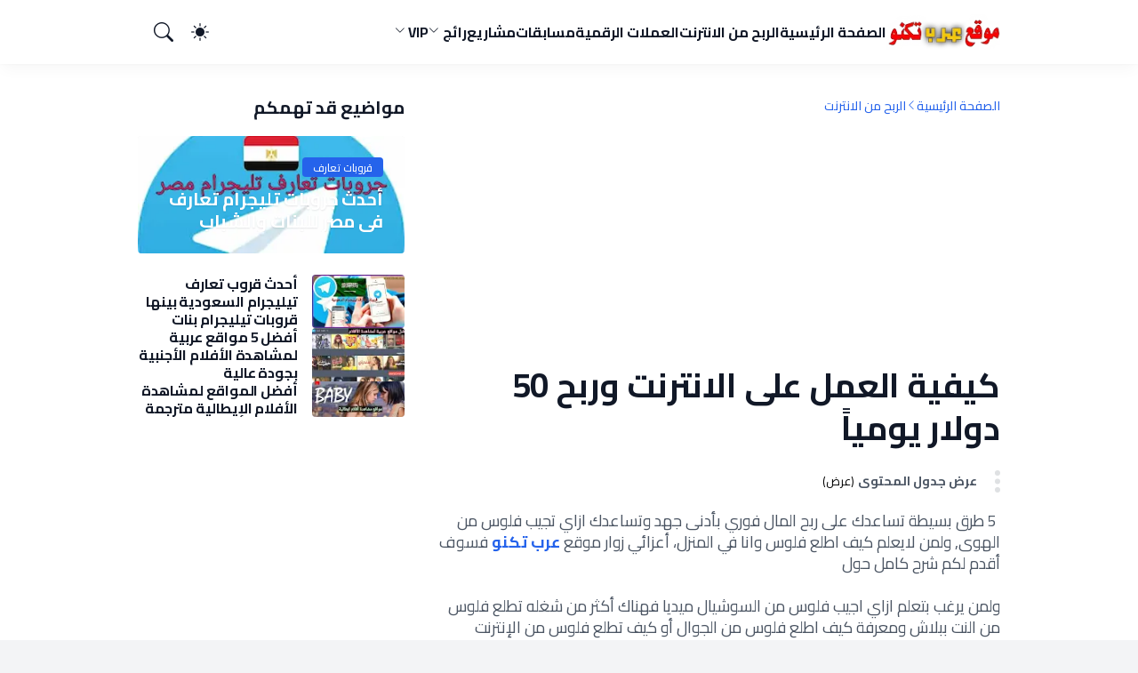

--- FILE ---
content_type: text/html; charset=utf-8
request_url: https://www.google.com/recaptcha/api2/aframe
body_size: 266
content:
<!DOCTYPE HTML><html><head><meta http-equiv="content-type" content="text/html; charset=UTF-8"></head><body><script nonce="W278idW35qtPXbmkSqTiiA">/** Anti-fraud and anti-abuse applications only. See google.com/recaptcha */ try{var clients={'sodar':'https://pagead2.googlesyndication.com/pagead/sodar?'};window.addEventListener("message",function(a){try{if(a.source===window.parent){var b=JSON.parse(a.data);var c=clients[b['id']];if(c){var d=document.createElement('img');d.src=c+b['params']+'&rc='+(localStorage.getItem("rc::a")?sessionStorage.getItem("rc::b"):"");window.document.body.appendChild(d);sessionStorage.setItem("rc::e",parseInt(sessionStorage.getItem("rc::e")||0)+1);localStorage.setItem("rc::h",'1769035604190');}}}catch(b){}});window.parent.postMessage("_grecaptcha_ready", "*");}catch(b){}</script></body></html>